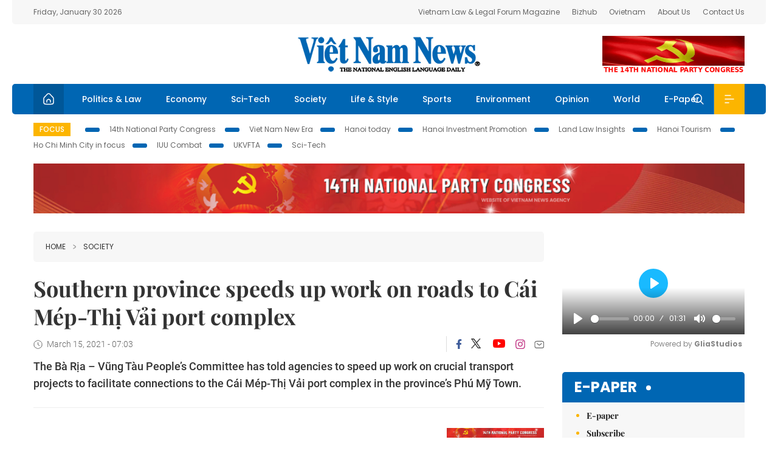

--- FILE ---
content_type: text/html; charset=utf-8
request_url: https://vietnamnews.vn/society/902065/southern-province-speeds-up-work-on-roads-to-cai-mep-thi-vai-port-complex.html
body_size: 16220
content:
<!DOCTYPE html>
<html lang="en">
<head>
    <title>Southern province speeds up work on roads to Cái Mép-Thị Vải port complex</title>
    <meta http-equiv="Content-Type" content="text/html; charset=utf-8" />
<meta http-equiv="REFRESH" content="3600" />
<meta name="robots" content="index,follow" />
<meta name="revisit-after" content="1 days" />
<meta name="copyright" content="VietNam News" />
<meta http-equiv="content-language" content="en" />
<meta content='width=device-width, initial-scale=1.0, user-scalable=yes' name='viewport' />
<link hreflang="en" rel="alternate" href="https://vietnamnews.vn" />
    
    <meta name="title" content="Southern province speeds up work on roads to Cái Mép-Thị Vải port complex" />
    <meta name="description" content="The Bà Rịa – Vũng Tàu People’s Committee has told agencies to speed up work on crucial transport projects to facilitate connections to the Cái Mép-Thị Vải port complex in the province’s Phú Mỹ Town." />
    <meta name="keywords" content="Vietnam News, Politics, Business, Economy, Society, Life, Sports, Environment, Your Say, English Through the News, Magazine, vietnam war, current news, Vietnamese to english, tin viet nam, latest news today, english newspapers, the vietnam war, news latest, today news headlines, nation news paper, today breaking news, vietnamese culture, vietnam history, bao vietnam, vietnam economy, today headlines, national news headlines, vietnam war summary, vietnam culture, vietnam government, news headline, daily nation today, daily nation newspaper headlines, newspaper headlines today, news website, báo online, headlines news, news site, war in vietnam, tin vietnam, vietnam people, vietnam today, vietnamese news, tin viet nam net, viet to english, news headlines for today, news paper online, national news in english, current news headlines, vietnam war history, english news papers, top news headlines, today hot news, english news headlines, vietnam conflict, up to the minute news, english daily, viet news, news highlights, viet news, today international news, govt news, the vietnam war summary, vietnam exports, việt nam, bao vn net, news.vn, baovietnam, thongtanxavietnam, vietnam plus, vietnam news agency" />

    <meta property="og:url" content="https://vietnamnews.vn/society/902065/southern-province-speeds-up-work-on-roads-to-cai-mep-thi-vai-port-complex.html" />
    <meta property="og:type" content="article" />
    <meta property="og:site_name" content="vietnamnews.vn" />
    <meta property="og:title" content="Southern province speeds up work on roads to Cái Mép-Thị Vải port complex" />
    <meta property="og:description" content="The Bà Rịa – Vũng Tàu People’s Committee has told agencies to speed up work on crucial transport projects to facilitate connections to the Cái Mép-Thị Vải port complex in the province’s Phú Mỹ Town." />
    <meta property="og:image" content="https://image.vietnamnews.vn/uploadvnnews/Article/2021/3/12/141968_port.jpg" />

    <link rel="stylesheet" href="/template/desktop/styles/css/vnnews.css">
<link href="/css/vnn.desktop.css" rel="stylesheet" />
<script src="/template/desktop/js/jquery-3.5.1.min.js"></script>
<script src="/template/desktop/js/bootstrap.bundle.min.js"></script>
<script async src="/js/lazysizes.min.js"></script>

    
    <!-- Google tag (gtag.js) -->
<script async src="https://www.googletagmanager.com/gtag/js?id=G-HSL1JCKFJ5"></script>
<script>
    window.dataLayer = window.dataLayer || [];
    function gtag() { dataLayer.push(arguments); }
    gtag('js', new Date());
    gtag('config', 'G-HSL1JCKFJ5');
</script>

</head>
<body>

    <header class="site-header">
        <div class="topbar">
            <div class="l-grid d-flex">
                <div class="me-auto">Friday, January 30 2026</div> 
                <ul class="ms-auto">
                    <li><a href="http://vietnamlawmagazine.vn">Vietnam Law & Legal Forum Magazine</a></li>
                    <li><a href="https://bizhub.vietnamnews.vn">Bizhub</a></li>
                    <li><a href="https://ovietnam.vietnamnews.vn">Ovietnam</a></li>
                    <li><a href="/about-us.html">About Us</a></li>
                    <li><a href="/contact-us.html">Contact Us</a></li>
                </ul>
            </div>
        </div>

        <div class="l-grid site-header__content">
            <div class="me-auto">
                
            </div>
            <h1><a href="/" class="logo" title="Việt Nam News">Việt Nam News</a></h1>
            <div class="ms-auto">
                <a href='https://vietnamnews.vn/topic/14th-national-party-congress/34' onclick='writeLogging("adv","https://vietnamnews.vn/topic/14th-national-party-congress/34",58)' target='_blank'><img class='lazyload' data-src='https://image.vietnamnews.vn/MediaUpload/Media/2026/01/19/01202619171413-14th19january.gif' width='234' height='60'  alt=''></a>
            </div>
        </div>

        <nav class="navbar site-header__nav">
            <div class="container-fluid l-grid">
                
<a href="/" class="home active"><i class="spr spr--home"></i></a>
    <a href="https://vietnamnews.vn/politics-laws" class="nav-item">Politics &amp; Law</a>
    <a href="https://vietnamnews.vn/economy" class="nav-item">Economy</a>
    <a href="https://vietnamnews.vn/Sci-Tech" class="nav-item">Sci-Tech</a>
    <a href="https://vietnamnews.vn/society" class="nav-item">Society</a>
    <a href="https://vietnamnews.vn/life-style" class="nav-item">Life &amp; Style</a>
    <a href="https://vietnamnews.vn/sports" class="nav-item">Sports</a>
    <a href="https://vietnamnews.vn/environment" class="nav-item">Environment</a>
    <a href="https://vietnamnews.vn/opinion" class="nav-item">Opinion</a>
    <a href="https://vietnamnews.vn/world" class="nav-item">World</a>
<a href="/e-paper" class="nav-item">E-Paper</a>
<div class="nav-ultilites">
    <div class="position-relative">
        <div class="search-form">
            <input id="txtSearchDefault" class="form-control" placeholder="Keyword" onkeydown="searchDataDefaultEnter(this)">
            <a onclick="searchDataDefault()" class="search-icon"><i class="spr spr--search"></i></a>
        </div>

    </div>
   
    <div class="dropdown">
        <a  class="menu-icon" id="menu_dropdown"><i class="spr spr--menu"></i></a>
        <div class="dropdown-menu">
            <div class="row l-grid menu-list">

                <div class="col">
                                <div class="mb-4"><a href="https://vietnamnews.vn/brandinfo" class="menu-heading">Brandinfo</a></div>
                                <div class="mb-4">
                                    <a href="https://vietnamnews.vn/sunday" class="menu-heading">Sunday/Weekend</a>
                                        <a href="https://vietnamnews.vn/sunday-features" class="menu-item">Features</a>
                                </div>
                                <div class="mb-4"><a href="https://vietnamnews.vn/travel" class="menu-heading">Travel</a></div>
                </div>
                <div class="col">
                                <div class="mb-4"><a href="https://vietnamnews.vn/politics-laws" class="menu-heading">Politics &amp; Law</a></div>
                                <div class="mb-4"><a href="https://vietnamnews.vn/society" class="menu-heading">Society</a></div>
                                <div class="mb-4">
                                    <a href="https://vietnamnews.vn/economy" class="menu-heading">Economy</a>
                                        <a href="https://vietnamnews.vn/economy-business-beat" class="menu-item">Business Beat</a>
                                        <a href="https://vietnamnews.vn/economy-talking-shop" class="menu-item">Talking Shop</a>
                                </div>
                </div>
                <div class="col">
                                <div class="mb-4"><a href="https://vietnamnews.vn/environment" class="menu-heading">Environment</a></div>
                                <div class="mb-4"><a href="https://vietnamnews.vn/talk-around-town" class="menu-heading">Talk Around Town</a></div>
                                <div class="mb-4">
                                    <a href="https://vietnamnews.vn/opinion" class="menu-heading">Opinion</a>
                                        <a href="https://vietnamnews.vn/opinion-outlook" class="menu-item">Outlook</a>
                                        <a href="https://vietnamnews.vn/opinion-op-ed" class="menu-item">Op-Ed</a>
                                        <a href="https://vietnamnews.vn/opinion-in-the-spotlight" class="menu-item">In the Spotlight</a>
                                </div>
                </div>
                <div class="col">
                                <div class="mb-4">
                                    <a href="https://vietnamnews.vn/life-style" class="menu-heading">Life &amp; Style</a>
                                        <a href="https://vietnamnews.vn/life-style-expat-corner" class="menu-item">Expat Corner</a>
                                        <a href="https://vietnamnews.vn/life-style-nom-nom" class="menu-item">nom-nom</a>
                                </div>
                                <div class="mb-4"><a href="https://vietnamnews.vn/world" class="menu-heading">World</a></div>
                                <div class="mb-4"><a href="https://vietnamnews.vn/sports" class="menu-heading">Sports</a></div>
                </div>
                <div class="col">
                    <div class="mb-4"><a href="/video.html" class="menu-heading">Video</a></div>
                    <div class="mb-4"><a href="/gallery.html" class="menu-heading">Photo</a></div>
                    <div class="mb-4"><a href="/e-paper" class="menu-heading">E-Paper</a></div>
                </div>
            </div>
        </div>
    </div>
</div>


            </div>
        </nav>
    </header>   <!-- end .site-header -->
    <div class="site-content">
        <div class="l-grid">
            <div class="trending">
                <a style="cursor:pointer" href="/list-of-topics.html"><label>Focus</label></a>
                    <a href="https://vietnamnews.vn/topic/14th-national-party-congress/34">14th National Party Congress </a>
    <a href="https://vietnamnews.vn/topic/Viet Nam-New-Era/31">Viet Nam New Era</a>
    <a href="https://vietnamnews.vn/topic/hanoi-today/17">Hanoi today</a>
    <a href="https://vietnamnews.vn/topic/ha-noi-investment-promotion/25">Hanoi Investment Promotion</a>
    <a href="https://vietnamnews.vn/topic/Land Law Insights/29">Land Law Insights</a>
    <a href="https://vietnamnews.vn/topic/ha-noi-tourism/26">Hanoi Tourism </a>
    <a href="https://vietnamnews.vn/topic/ho-chi-minh-city-in-focus/18">Ho Chi Minh City in focus</a>
    <a href="https://vietnamnews.vn/topic/iuu-combat/36">IUU Combat</a>
    <a href="https://vietnamnews.vn/topic/ukvfta/11">UKVFTA</a>
    <a href="https://vietnamnews.vn/topic/science-tech/33">Sci-Tech</a>

               
            </div>
                    <div class="top-adv-pos">
            <div class="banner">
                <a href="https://vietnamnews.vn/topic/14th-national-party-congress/34" target="_blank"><img width="100%" src="https://image.vietnamnews.vn/MediaUpload/Media/2026/01/20/01202620100105-banner-header-xiv_en_v3.png" alt=""></a>
            </div>
        </div>

        </div>
        
<div class="l-grid">  

    <div class="l-content category">
        <div class="breadcrumbs">
            <div class="breadcrumbs__item">
                <a href="/">Home</a>
                <a href="https://vietnamnews.vn/society"><i class="spr spr--arrow-right"></i>Society</a>
            </div>
        </div>

        <div class="detail">
            <div class="detail__header">
                <h1 class="headline">Southern province speeds up work on roads&#xA0;to&#xA0;C&#xE1;i M&#xE9;p-Th&#x1ECB; V&#x1EA3;i port complex</h1>
                <div class="detail__meta">
                    <div class="datetime"><i class="spr spr--clock"></i>March 15, 2021 - 07:03</div>  
                    <div class="detail__social">
                        <div class="fb-likeshare">

                            <iframe src="https://www.facebook.com/plugins/like.php?href=https://vietnamnews.vn/society/902065/southern-province-speeds-up-work-on-roads-to-cai-mep-thi-vai-port-complex.html&width=150&layout=button_count&action=like&size=small&share=true&height=20&&locale=en_US" width="150" height="20" style="border:none;overflow:hidden" scrolling="no" frameborder="0" allowfullscreen="true" allow="autoplay; clipboard-write; encrypted-media; picture-in-picture; web-share"></iframe>
                        </div>
                        <div class="social">
                            <a href="https://www.facebook.com/vietnamnewsvns" class="social-item" title="Facebook"><i class="spr spr--fb-default"></i></a>
                            <a href="https://x.com/VietnamNewsVNS" class="social-item" title="Twitter"><i class="spr spr--tt-default"></i></a>
                            <a href="https://www.youtube.com/c/VietnamNews1" class="social-item" title="Youtube"><i class="spr spr--yt-default"></i></a>
                            <a href="https://www.instagram.com/viet_nam_news/" class="social-item" title="Instagram"><i class="spr spr--ig-default"></i></a>
                            <a href="mailto:?body=From https://vietnamnews.vn/society/902065/southern-province-speeds-up-work-on-roads-to-cai-mep-thi-vai-port-complex.html" class="social-item" title="Email"><i class="spr spr--mail"></i></a>
                        </div>
                    </div>
                </div>
                <div class="sapo">
                    The Bà Rịa – Vũng Tàu People’s Committee has told agencies to speed up work on crucial transport projects to facilitate connections to the Cái Mép-Thị Vải port complex in the province’s Phú Mỹ Town.
                    
                </div>
            </div>  <!-- end detail header -->

            <div class="detail__content">
                <div class="content">
                    <div id="abody">

<p>&nbsp;</p><table class='picture'>
                                        <tbody>
                                            <tr>
                                                <td class='pic'>
                                                    <img src='https://image.vietnamnews.vn/uploadvnnews/Article/2021/3/12/141968_port.jpg' alt=''>
                                                </td>
                                            </tr>
                                            <tr>
                                                <td class='caption'>A container vessel&nbsp;at the Cái Mép-Thị Vải port complex. VNA/VNS Photo</td>
                                            </tr>
                                        </tbody>
                                    </table><p><span>BÀ RỊA - VŨNG TÀU — The Bà Rịa – Vũng Tàu People’s Committee has told&nbsp;agencies to speed up work on crucial transport projects to facilitate connections&nbsp;to the Cái Mép-Thị Vải port complex in the province’s Phú Mỹ Town.</span></p><p><span>The 9.7-km 991B Road from National Highway 51 downstream to the Cái Mép Port is one of the&nbsp;projects.</span></p><p><span>The 991B Road, with investment capital of VNĐ3.95 trillion (US$170.6 million) &nbsp;from provincial and central State budgets, is a major traffic route facilitating the transport&nbsp;of cargo to and from&nbsp;the Cái Mép-Thị Vải port complex.</span></p><p><span>Road 991B is scheduled to be put into operation in 2024.</span></p><p><span>Another project, the Phước Hòa – Cái Mép&nbsp;road with a length of 4.4 km,&nbsp;is among the key road projects that will improve&nbsp;goods transport to&nbsp;the complex.</span></p><p><span>The project,&nbsp;with investment capital of VNĐ954 billion ($41.1 million) funded from&nbsp;the provincial State budget,&nbsp;connects National Highway 51 with the inter-port&nbsp;road at the Cái Mép-Thị Vải port complex. It is scheduled to be completed this year.</span></p><p><span>The committee has also said that&nbsp;site clearance must be completed by the second quarter this year to pave way for construction of Mỹ Xuân – Thị Vải and Long Sơn – Cái Mép roads.</span></p><p><span>The 2.6-km Mỹ Xuân – Thị Vải road project, with investment capital of VNĐ407 billion ($17.5 million) from the provincial State budget, is scheduled to be completed by 2023, and the 3.7-km Long Sơn – Cái Mép road project&nbsp;by 2025.</span></p><p><span>The Phước An bridge project, with investment capital of VNĐ4.8 trillion ($207.2 million),&nbsp;is&nbsp;also among the key transport projects.&nbsp;The bridge crossing the Thị Vải River connects the inter-port&nbsp;road at the Cái Mép-Thị Vải port complex with a&nbsp;road leading to Phước An Port in Đồng Nai Province.</span></p><p><span>The final design for the bridge will be selected by the end of the first quarter this year.</span></p><p><span>Last year the Cái Mép – Thị Vải port complex handled&nbsp;cargo amounting to 112.8 million tonnes, according to the provincial People’s Committee.</span></p><p><span>In January the first phase of the Gemalink international port was completed and opened&nbsp;at&nbsp;Cái Mép-Thị Vải,&nbsp;with an annual capacity of 1.5 million twenty-foot equivalent unit (TEU) in the first&nbsp;phase, raising the port's annual capacity to 8.3 million TEUs.</span></p><p><span>Bà Rịa – Vũng Tàu province aims to&nbsp;develop&nbsp;the port complex into an export and import gateway for&nbsp;the southern key economic region. —VNS</span></p><p>&nbsp;</p><p>&nbsp;</p><p>&nbsp;</p>
                        <div>
                        </div>

                    </div>

                    <div class="fb-likeshare">
                        <iframe src="https://www.facebook.com/plugins/like.php?href=https://vietnamnews.vn/society/902065/southern-province-speeds-up-work-on-roads-to-cai-mep-thi-vai-port-complex.html&width=150&layout=button_count&action=like&size=small&share=true&height=20&&locale=en_US" width="150" height="20" style="border:none;overflow:hidden" scrolling="no" frameborder="0" allowfullscreen="true" allow="autoplay; clipboard-write; encrypted-media; picture-in-picture; web-share"></iframe>





                    </div>
                        <div class="detail__tags">
                            <label>Tags</label>
                                <a href="https://vietnamnews.vn/tags/159341/159341.html">C&#xE1;i M&#xE9;p-Th&#x1ECB; V&#x1EA3;i port complex</a>
                                <a href="https://vietnamnews.vn/tags/159342/159342.html"> transport projects </a>

                        </div>
                    <div id="adv_category_bottom">
                    </div>
                </div>
                <div class="col-160">
                    <div id="adv_category_center">
<div class='banner'><a href='https://vietnamnews.vn/topic/14th-national-party-congress/34' onclick='writeLogging("adv","https://vietnamnews.vn/topic/14th-national-party-congress/34",1622)' target='_blank'><img class='lazyload' data-src='https://image.vietnamnews.vn/MediaUpload/Media/2026/01/18/01202618154440-newbanner-header-xiv_en_v3.png' alt=''></a></div>                    </div>
                    
                </div>
            </div>  <!-- end detail content -->

            <div class="detail__footer">
                <script>

                    function resizeIframe(obj) {
                        obj.style.height = obj.contentWindow.document.documentElement.scrollHeight + 'px';
                    }
                
                </script>
                <iframe width="100%" height="100%" id="parent-iframe" name="parent-iframe" class="lazyload" data-src="https://vietnamnews.vn/ApiData/PostComment?id=902065&url=https://vietnamnews.vn/society/902065/southern-province-speeds-up-work-on-roads-to-cai-mep-thi-vai-port-complex.html&total=0"
                        scrolling="no"
                        onload="this.height=this.contentWindow.document.documentElement.scrollHeight"
                        onresize="this.height=this.contentWindow.document.documentElement.scrollHeight"></iframe>
               

                    <div class="highlight">
                        <section class="zone zone--highlight">
                            <header class="zone__heading">
                                <h3><a href="#" class="heading">see also</a></h3>
                            </header>
                            <div class="zone__content">
                                <div class="row row-cols-3">
                                                <article class="col story">
<a href="https://vietnamnews.vn/society/1764848/hcm-city-solicits-strategic-inputs-for-international-financial-centre-road-map.html" class="story__thumb"><img class="lazyload" data-src="https://image.vietnamnews.vn/uploadvnnews/Article/2026/1/29/481702_CH1.jpg" src="/images/vnn.jpg" alt=""></a>                                                    <a href="https://vietnamnews.vn/society" class="story__link">Society</a>
                                                    <h2><a href="https://vietnamnews.vn/society/1764848/hcm-city-solicits-strategic-inputs-for-international-financial-centre-road-map.html" class="story__title">HCM City solicits strategic inputs for international financial centre road map</a></h2>
                                                </article>
                                                <article class="col story">
<a href="https://vietnamnews.vn/society/1764841/ec-president-visits-temple-of-literature.html" class="story__thumb"><img class="lazyload" data-src="https://image.vietnamnews.vn/uploadvnnews/Article/2026/1/29/481864_pick_5Q3A0620.JPG" src="/images/vnn.jpg" alt=""></a>                                                    <a href="https://vietnamnews.vn/society" class="story__link">Society</a>
                                                    <h2><a href="https://vietnamnews.vn/society/1764841/ec-president-visits-temple-of-literature.html" class="story__title">EC President visits Temple of Literature</a></h2>
                                                </article>
                                                <article class="col story">
<a href="https://vietnamnews.vn/society/1764803/emulation-movements-must-involve-entire-population-pm-pham-minh-chinh.html" class="story__thumb"><img class="lazyload" data-src="https://image.vietnamnews.vn/uploadvnnews/Article/2026/1/29/481764_pm.jpg" src="/images/vnn.jpg" alt=""></a>                                                    <a href="https://vietnamnews.vn/society" class="story__link">Society</a>
                                                    <h2><a href="https://vietnamnews.vn/society/1764803/emulation-movements-must-involve-entire-population-pm-pham-minh-chinh.html" class="story__title">Emulation movements must involve entire population: PM Ph&#x1EA1;m Minh Ch&#xED;nh</a></h2>
                                                </article>
                                                <article class="col story">
<a href="https://vietnamnews.vn/society/1764802/vnu-hcm-launches-innovation-advisory-council-hub.html" class="story__thumb"><img class="lazyload" data-src="https://image.vietnamnews.vn/uploadvnnews/Article/2026/1/29/481652_1.jpg" src="/images/vnn.jpg" alt=""></a>                                                    <a href="https://vietnamnews.vn/society" class="story__link">Society</a>
                                                    <h2><a href="https://vietnamnews.vn/society/1764802/vnu-hcm-launches-innovation-advisory-council-hub.html" class="story__title">VNU-HCM launches innovation advisory council,&#xA0;hub</a></h2>
                                                </article>
                                                <article class="col story">
<a href="https://vietnamnews.vn/society/1764801/hcm-city-based-naval-command-strengthens-military-civilian-bonds-ahead-of-tet.html" class="story__thumb"><img class="lazyload" data-src="https://image.vietnamnews.vn/uploadvnnews/Article/2026/1/29/481654_1HQ.jpeg" src="/images/vnn.jpg" alt=""></a>                                                    <a href="https://vietnamnews.vn/society" class="story__link">Society</a>
                                                    <h2><a href="https://vietnamnews.vn/society/1764801/hcm-city-based-naval-command-strengthens-military-civilian-bonds-ahead-of-tet.html" class="story__title">HCM City-based&#xA0;naval command strengthens military-civilian bonds ahead of&#xA0;T&#x1EBF;t&#xD;&#xA;&#xD;&#xA;&#xD;&#xA;</a></h2>
                                                </article>
                                                <article class="col story">
<a href="https://vietnamnews.vn/society/1764782/ec-president-visits-europe-funded-metro-line-in-ha-noi.html" class="story__thumb"><img class="lazyload" data-src="https://image.vietnamnews.vn/uploadvnnews/Article/2026/1/29/481786_5Q3A0571.JPG" src="/images/vnn.jpg" alt=""></a>                                                    <a href="https://vietnamnews.vn/society" class="story__link">Society</a>
                                                    <h2><a href="https://vietnamnews.vn/society/1764782/ec-president-visits-europe-funded-metro-line-in-ha-noi.html" class="story__title">EC President visits Europe-funded metro line in H&#xE0; N&#x1ED9;i</a></h2>
                                                </article>
                                </div>
                            </div>
                        </section>
                    </div>

                    <section class="zone zone--morestory">
                        <header class="zone__heading">
                            <h3 class="heading">More on this story</h3>
                        </header>
                        <div class="zone__content">
                            <div class="timeline">

                                    <article class="col story">
                                            <a href="https://vietnamnews.vn/society/903784/more-than-10-000-vietnamese-citizens-vaccinated-against-covid-19.html" class="story__thumb"><img class="lazyload" data-src="https://image.vietnamnews.vn/uploadvnnews/Article/2021/3/14/142014_vial.jpg" src="/images/vnn.jpg" alt=""></a>

                                        <a href="https://vietnamnews.vn/society" class="story__link">Society</a>
                                        <h2><a href="https://vietnamnews.vn/society/903784/more-than-10-000-vietnamese-citizens-vaccinated-against-covid-19.html" class="story__title">More than 10,000 Vietnamese citizens&#xA0;vaccinated against COVID-19</a></h2>
                                        <div class="summary">Việt Nam started its national vaccination drive on March 8, using doses from the first batch of 117,000 doses of Oxford/AstraZeneca that arrived in the country on February 24.

</div>
                                    </article>
                                    <article class="col story">
                                            <a href="https://vietnamnews.vn/society/904446/no-new-cases-reported-on-monday-morning.html" class="story__thumb"><img class="lazyload" data-src="https://image.vietnamnews.vn/uploadvnnews/Article/2021/3/15/142091_covidcasesnew (1) (3) (13).jpg" src="/images/vnn.jpg" alt=""></a>

                                        <a href="https://vietnamnews.vn/society" class="story__link">Society</a>
                                        <h2><a href="https://vietnamnews.vn/society/904446/no-new-cases-reported-on-monday-morning.html" class="story__title">No new cases reported on Monday morning</a></h2>
                                        <div class="summary"></div>
                                    </article>
                                    <article class="col story">
                                            <a href="https://vietnamnews.vn/society/903927/prime-minister-asks-nghe-an-province-to-lure-big-strategic-projects.html" class="story__thumb"><img class="lazyload" data-src="https://image.vietnamnews.vn/uploadvnnews/Article/2021/3/14/142064_3849664352432390_a1.jpg" src="/images/vnn.jpg" alt=""></a>

                                        <a href="https://vietnamnews.vn/society" class="story__link">Society</a>
                                        <h2><a href="https://vietnamnews.vn/society/903927/prime-minister-asks-nghe-an-province-to-lure-big-strategic-projects.html" class="story__title">Prime Minister asks Ngh&#x1EC7; An province to lure big, strategic projects</a></h2>
                                        <div class="summary">Central Nghệ An Province should work harder to attract major and strategic projects, thus creating remarkable changes, Prime Minister Nguyễn Xuân Phúc told local key officials at a working session on Sunday.</div>
                                    </article>
                                    <article class="col story">
                                            <a href="https://vietnamnews.vn/society/903983/one-new-imported-case-announced-on-sunday-afternoon.html" class="story__thumb"><img class="lazyload" data-src="https://image.vietnamnews.vn/uploadvnnews/Article/2021/3/14/142089_3849773706955721_covid.jpg" src="/images/vnn.jpg" alt=""></a>

                                        <a href="https://vietnamnews.vn/society" class="story__link">Society</a>
                                        <h2><a href="https://vietnamnews.vn/society/903983/one-new-imported-case-announced-on-sunday-afternoon.html" class="story__title">One new imported case announced on Sunday afternoon</a></h2>
                                        <div class="summary"><p>
	COVID-19 latest update</p>
</div>
                                    </article>
                                    <article class="col story">
                                            <a href="https://vietnamnews.vn/society/903887/viet-nam-successfully-clones-pigs.html" class="story__thumb"><img class="lazyload" data-src="https://image.vietnamnews.vn/uploadvnnews/Article/Vu_Ha/2021/3/14/lonbeo-1.jpg" src="/images/vnn.jpg" alt=""></a>

                                        <a href="https://vietnamnews.vn/society" class="story__link">Society</a>
                                        <h2><a href="https://vietnamnews.vn/society/903887/viet-nam-successfully-clones-pigs.html" class="story__title">Vi&#x1EC7;t Nam successfully clones pigs</a></h2>
                                        <div class="summary"><p>
	Four healthy pigs were born on March 10 using somatic cell nuclear transfer technology.</p>
</div>
                                    </article>
                                    <article class="col story">
                                            <a href="https://vietnamnews.vn/society/903715/education-dept-seeks-help-from-city-to-resolve-classroom-shortage.html" class="story__thumb"><img class="lazyload" data-src="https://image.vietnamnews.vn/uploadvnnews/Article/2021/3/14/141994_tsn.jpg" src="/images/vnn.jpg" alt=""></a>

                                        <a href="https://vietnamnews.vn/society" class="story__link">Society</a>
                                        <h2><a href="https://vietnamnews.vn/society/903715/education-dept-seeks-help-from-city-to-resolve-classroom-shortage.html" class="story__title">Education dept seeks help from city to resolve classroom shortage</a></h2>
                                        <div class="summary">The HCM City Department of Education and Training has asked the People's Committee to help schools resolve problems associated with the requirements of the new education programme.</div>
                                    </article>
                                    <article class="col story">
                                            <a href="https://vietnamnews.vn/society/903482/no-new-covid-19-cases-reported-on-sunday-morning.html" class="story__thumb"><img class="lazyload" data-src="https://image.vietnamnews.vn/uploadvnnews/Article/2021/3/14/142001_3849340985833708_March14.jpg" src="/images/vnn.jpg" alt=""></a>

                                        <a href="https://vietnamnews.vn/society" class="story__link">Society</a>
                                        <h2><a href="https://vietnamnews.vn/society/903482/no-new-covid-19-cases-reported-on-sunday-morning.html" class="story__title">No new COVID-19 cases reported on Sunday morning</a></h2>
                                        <div class="summary">COVID-19 latest update</div>
                                    </article>
                                    <article class="col story">
                                            <a href="https://vietnamnews.vn/society/902985/three-new-covid-19-cases-reported-on-saturday-evening.html" class="story__thumb"><img class="lazyload" data-src="https://image.vietnamnews.vn/uploadvnnews/Article/thuytrinh/2021/3/13/covidc13-3-1.jpg" src="/images/vnn.jpg" alt=""></a>

                                        <a href="https://vietnamnews.vn/society" class="story__link">Society</a>
                                        <h2><a href="https://vietnamnews.vn/society/902985/three-new-covid-19-cases-reported-on-saturday-evening.html" class="story__title">Three new COVID-19 cases reported on Saturday evening</a></h2>
                                        <div class="summary"></div>
                                    </article>
                                    <article class="col story">
                                            <a href="https://vietnamnews.vn/society/902019/new-road-near-tan-son-nhat-international-airport-to-ease-traffic-congestion.html" class="story__thumb"><img class="lazyload" data-src="https://image.vietnamnews.vn/uploadvnnews/Article/2021/3/12/140626_Tr&#x1EA7;n Qu&#x1ED1;c Ho&#xE0;n.jpg" src="/images/vnn.jpg" alt=""></a>

                                        <a href="https://vietnamnews.vn/society" class="story__link">Society</a>
                                        <h2><a href="https://vietnamnews.vn/society/902019/new-road-near-tan-son-nhat-international-airport-to-ease-traffic-congestion.html" class="story__title">New road&#xA0;near T&#xE2;n S&#x1A1;n Nh&#x1EA5;t International Airport to ease traffic&#xA0;congestion</a></h2>
                                        <div class="summary">HCM City plans to build a new road to link Trần Quốc Hoàn Street and Cộng Hòa Street in Tân Bình District to reduce traffic congestion around Tân Sơn Nhất International Airport.</div>
                                    </article>
                            </div>
                        </div>
                    </section>

            </div>  <!-- end detail footer -->
        </div>  <!-- end .detail -->
    </div>

    <div class="sidebar">

        <div id="adv_category_right_top">
<div class='banner'><div class="gliaplayer-container"
    data-slot="vietnamnews_desktop">
</div>
<script>
    (function (src, width) {
        if (window.screen.width > width) {
            const tag = document.createElement('script')
            tag.onload = function () {
              this.setAttribute('loaded', '')
            }
            tag.async = true
            tag.src = src
            const s = document.getElementsByTagName('script')[0]
            s.parentNode.insertBefore(tag, s)
        }
    })("https://player.gliacloud.com/player/vietnamnews_desktop", 600)
</script>
<div class="gliaplayer-container"
    data-slot="vietnamnews_mobile">
</div>
<script>
    (function (src, width) {
        if (window.screen.width <= width) {
            const tag = document.createElement('script')
            tag.onload = function () {
              this.setAttribute('loaded', '')
            }
            tag.async = true
            tag.src = src
            const s = document.getElementsByTagName('script')[0]
            s.parentNode.insertBefore(tag, s)
        }
    })("https://player.gliacloud.com/player/vietnamnews_mobile", 600)
</script></div>        </div>
        <section class="aside has-bg">
    <header class="aside__heading">
        <h3><a class="heading" href="/e-paper">E-paper</a></h3>
    </header>
    <div class="aside__content">
        <ul class="event-list">
            <li><a href="/e-paper">E-paper</a></li>
            <li><a href="https://image.vietnamnews.vn/MediaUpload/Doc/subscription-vns.doc">Subscribe</a></li>
            <li><a target="_blank" href="https://image.vietnamnews.vn/MediaUpload/Doc/printing-adv-rates.jpg">Print Advertisement</a></li>
            <li><a target="_blank" href="https://image.vietnamnews.vn/MediaUpload/Doc/online-adv-rates.jpg">Online Advertisement</a></li>
        </ul>
    </div>
</section>
        
<section class="aside aside--latest">
    <ul class="nav nav-tabs" id="latestTab" role="tablist">
        <li class="nav-item" role="presentation">
            <button class="nav-link active" id="latest-tab" data-bs-toggle="tab" data-bs-target="#latest" type="button" role="tab" aria-controls="latest" aria-selected="true">Latest</button>
        </li>
        <li class="nav-item" role="presentation">
            <button class="nav-link" id="mostread-tab" data-bs-toggle="tab" data-bs-target="#mostread" type="button" role="tab" aria-controls="mostread" aria-selected="false">Most read</button>
        </li>
    </ul>
    <div class="tab-content">
        <div class="tab-pane fade show active" id="latest" role="tabpanel" aria-labelledby="latest-tab">
                <article class="story">
<a href="https://vietnamnews.vn/politics-laws/1764857/viet-nam-eu-seek-deeper-political-trust-trade-links.html" class="story__thumb"><img class="lazyload" data-src="https://image.vietnamnews.vn/uploadvnnews/Article/2026/1/29/481896_5389622545922212_ant1.jpg" src="/images/vnn.jpg" alt=""></a>                    <h2><a href="https://vietnamnews.vn/politics-laws/1764857/viet-nam-eu-seek-deeper-political-trust-trade-links.html" class="story__title">Vi&#x1EC7;t Nam, EU seek deeper political trust, trade links</a></h2>
                    <div class="number">1.</div>
                </article>
                <article class="story">
<a href="https://vietnamnews.vn/politics-laws/1764856/china-sends-special-envoy-to-viet-nam-to-congratulate-successful-14th-national-party-congress.html" class="story__thumb"><img class="lazyload" data-src="https://image.vietnamnews.vn/uploadvnnews/Article/2026/1/29/481894_hanoilan.jpg" src="/images/vnn.jpg" alt=""></a>                    <h2><a href="https://vietnamnews.vn/politics-laws/1764856/china-sends-special-envoy-to-viet-nam-to-congratulate-successful-14th-national-party-congress.html" class="story__title">China sends special envoy to Vi&#x1EC7;t Nam to congratulate successful 14th National Party Congress&#xD;&#xA;&#xD;&#xA;</a></h2>
                    <div class="number">2.</div>
                </article>
                <article class="story">
<a href="https://vietnamnews.vn/politics-laws/1764854/viet-nam-sees-eu-as-important-partner-in-national-development-int-l-integration-na-chairman.html" class="story__thumb"><img class="lazyload" data-src="https://image.vietnamnews.vn/uploadvnnews/Article/2026/1/29/481891_5389552432277646_vna_potal_chu_tich_quoc_hoi_hoi_kien_chu_tich_hoi_dong_chau_au_8561204.jpg" src="/images/vnn.jpg" alt=""></a>                    <h2><a href="https://vietnamnews.vn/politics-laws/1764854/viet-nam-sees-eu-as-important-partner-in-national-development-int-l-integration-na-chairman.html" class="story__title">Vi&#x1EC7;t Nam sees EU as important partner in national development, int&#x27;l integration: NA Chairman</a></h2>
                    <div class="number">3.</div>
                </article>
                <article class="story">
<a href="https://vietnamnews.vn/politics-laws/1764853/viet-nam-hopes-for-stronger-cooperation-with-european-union-pm.html" class="story__thumb"><img class="lazyload" data-src="https://image.vietnamnews.vn/uploadvnnews/Article/2026/1/29/481888_5389549811826018_vna_potal_thu_tuong_pham_minh_chinh_hoi_kien_chu_tich_hoi_dong_chau_au_antonio_costa_8558309.jpg" src="/images/vnn.jpg" alt=""></a>                    <h2><a href="https://vietnamnews.vn/politics-laws/1764853/viet-nam-hopes-for-stronger-cooperation-with-european-union-pm.html" class="story__title">Vi&#x1EC7;t Nam hopes for stronger cooperation with European Union: PM</a></h2>
                    <div class="number">4.</div>
                </article>
                <article class="story">
<a href="https://vietnamnews.vn/politics-laws/1764852/state-leader-hosts-banquet-in-honour-of-european-council-president.html" class="story__thumb"><img class="lazyload" data-src="https://image.vietnamnews.vn/uploadvnnews/Article/2026/1/29/481886_5389531017026483_vna_potal_chu_tich_nuoc_chieu_dai_chao_mung_chu_tich_hoi_dong_chau_au_antonio_costa_8561550.jpg" src="/images/vnn.jpg" alt=""></a>                    <h2><a href="https://vietnamnews.vn/politics-laws/1764852/state-leader-hosts-banquet-in-honour-of-european-council-president.html" class="story__title">State leader hosts banquet in honour of European Council President</a></h2>
                    <div class="number">5.</div>
                </article>
        </div>
        <div class="tab-pane fade" id="mostread" role="tabpanel" aria-labelledby="mostread-tab">
        </div>
    </div>
</section>
    
    <div class="event">
        <a href="https://vietnamnews.vn/topic/science-tech/33" class="story__thumb">
<span>Sci-Tech</span>        </a>
        <ul class="event-list">
            <li><a href="https://vietnamnews.vn/Sci-Tech/1764637/ha-noi-moves-to-data-driven-governance-as-digital-reform-enters-new-phase.html">H&#xE0; N&#x1ED9;i moves to data-driven governance as digital reform enters new phase</a></li>
                <li><a href="https://vietnamnews.vn/Sci-Tech/1764636/transforming-management-models-and-reforming-administration-in-the-digital-age.html">Transforming management models and reforming administration in the digital age</a></li>
                <li><a href="https://vietnamnews.vn/Sci-Tech/1764483/sci-tech-innovation-digital-transformation-fuel-viet-nam-s-rapid-development.html">Sci-tech, innovation, digital transformation fuel Vi&#x1EC7;t Nam&#x2019;s rapid development</a></li>
        </ul>
      
    </div>
    <div class="event">
        <a href="https://vietnamnews.vn/topic/hanoi-today/17" class="story__thumb">
<span>Hanoi today</span>        </a>
        <ul class="event-list">
            <li><a href="https://vietnamnews.vn/life-style/1764696/ha-noi-shines-with-light-symphony-welcoming-the-new-year-2026-show.html">H&#xE0; N&#x1ED9;i shines with &#x2018;Light Symphony &#x2013; Welcoming the New Year 2026&#x2019; show</a></li>
                <li><a href="https://vietnamnews.vn/society/1764653/ha-noi-plans-1-1-billion-to-upgrade-west-lake-area.html">H&#xE0; N&#x1ED9;i plans $1.1 billion to upgrade West Lake area</a></li>
                <li><a href="https://vietnamnews.vn/society/1764640/ha-noi-approves-landmark-resolution-on-master-plan-with-100-year-vision.html">H&#xE0; N&#x1ED9;i approves landmark resolution on&#xA0;master plan with 100-year vision</a></li>
        </ul>
      
    </div>
    <div class="event">
        <a href="https://vietnamnews.vn/topic/ha-noi-investment-promotion/25" class="story__thumb">
<span>Hanoi Investment Promotion</span>        </a>
        <ul class="event-list">
            <li><a href="https://vietnamnews.vn/economy/1763443/ha-noi-strengthens-smes-fdi-links.html">H&#xE0; N&#x1ED9;i strengthens SMEs-FDI links</a></li>
                <li><a href="https://vietnamnews.vn/economy/1732724/ha-noi-shopping-festival-2025-opens-to-boost-domestic-consumption.html">H&#xE0; N&#x1ED9;i shopping festival 2025 opens to boost domestic consumption</a></li>
                <li><a href="https://vietnamnews.vn/economy/1731523/ha-noi-rolls-out-new-incentives-to-accelerate-green-industrial-development.html">H&#xE0; N&#x1ED9;i rolls out new incentives to accelerate green industrial development</a></li>
        </ul>
      
    </div>
    <div class="event">
        <a href="https://vietnamnews.vn/topic/ha-noi-tourism/26" class="story__thumb">
<span>Hanoi Tourism </span>        </a>
        <ul class="event-list">
            <li><a href="https://vietnamnews.vn/society/1733140/ha-noi-tourism-off-to-a-flying-start-in-early-2026-revenue-tops-79m.html">H&#xE0; N&#x1ED9;i tourism off to a flying start in early 2026, revenue tops $79m</a></li>
                <li><a href="https://vietnamnews.vn/life-style/1732726/ha-noi-welcomes-more-than-33-7-million-visitors-in-2025.html">H&#xE0; N&#x1ED9;i welcomes more than 33.7 million visitors in 2025</a></li>
                <li><a href="https://vietnamnews.vn/life-style/1732340/ha-no-i-seeks-solutions-for-more-achievements-in-tourism-in-2026.html">Ha&#x300; N&#xF4;&#x323;i seeks solutions for more achievements in tourism in 2026 </a></li>
        </ul>
      
    </div>
    <div class="event">
        <a href="https://vietnamnews.vn/topic/brandinfo/6" class="story__thumb">
<img class="lazyload" data-src="https://image.vietnamnews.vn/uploadvnnews//Adv/2017/5/4/brand-info-pic-1.png" src="/images/vnn.jpg" alt=""><span>Brandinfo</span>        </a>
        <ul class="event-list">
            <li><a href="https://vietnamnews.vn/advertisement/1764799/8-predictions-by-kaspersky-on-how-ai-is-shaping-threats-and-cyberdefence-in-2026.html">8 predictions by Kaspersky on how AI is shaping threats and cyberdefence in 2026</a></li>
                <li><a href="https://vietnamnews.vn/brandinfo/1764771/phu-quoc-emerges-as-new-race-cation-destination-for-korean-travellers.html">Ph&#xFA; Qu&#x1ED1;c emerges as new race-cation destination for Korean travellers</a></li>
                <li><a href="https://vietnamnews.vn/brandinfo/1764678/uniqlo-s-spring-summer-2026-lifewear-new-colours-new-silhouettes-for-a-fresh-season.html">UNIQLO&#x2019;s Spring/Summer 2026 LifeWear: New colours, new silhouettes for a fresh season</a></li>
        </ul>
      
    </div>
    <div class="event">
        <a href="https://vietnamnews.vn/topic/scoop/7" class="story__thumb">
<img class="lazyload" data-src="https://image.vietnamnews.vn/uploadvnnews//Adv/2016/11/26/logosea.jpg" src="/images/vnn.jpg" alt=""><span>scoop</span>        </a>
        <ul class="event-list">
            <li><a href="https://vietnamnews.vn/society/1550168/journalists-work-to-spread-love-for-truong-sa.html">Journalists work to spread&#xA0;love for Tr&#x1B0;&#x1EDD;ng Sa</a></li>
                <li><a href="https://vietnamnews.vn/society/1550141/six-streets-in-ha-noi-to-be-named-after-truong-sa-archipelago-s-islands.html">Six streets in H&#xE0; N&#x1ED9;i to be named after Tr&#x1B0;&#x1EDD;ng Sa Archipelago&#x2019;s islands</a></li>
                <li><a href="https://vietnamnews.vn/politics-laws/1549929/viet-nam-concerned-about-recent-developments-in-east-sea-diplomat.html">Vi&#x1EC7;t Nam concerned about recent developments in East Sea: Diplomat</a></li>
        </ul>
      
    </div>
    <div class="event">
        <a href="https://vietnamnews.vn/topic/nomnom/8" class="story__thumb">
<img class="lazyload" data-src="https://image.vietnamnews.vn/uploadvnnews//Adv/2019/7/19/nomnom.jpg" src="/images/vnn.jpg" alt=""><span>nomnom</span>        </a>
        <ul class="event-list">
            <li><a href="https://vietnamnews.vn/life-style/1315216/let-s-get-spicey.html">Let&#x27;s get spicey</a></li>
                <li><a href="https://vietnamnews.vn/life-style/1311597/jelly-mooncake.html">Jelly mooncake</a></li>
                <li><a href="https://vietnamnews.vn/brand-info/1072373/how-virtual-learning-prepares-students-for-the-future-that-does-not-yet-exist.html">How virtual learning prepares students for the future that does not yet exist</a></li>
        </ul>
      
    </div>


   



        <div id="adv_category_right_bottom">
        </div>

    </div>
</div>

<div class="l-grid">
    <div id="adv_category_footer">
    </div>
</div>





    </div>
    <footer class="site-footer">
        <div class="site-footer__menu">
            <div class="row l-grid menu-list">
                <div class="col">
                <div class="mb-4"><a href="https://vietnamnews.vn/brandinfo" class="menu-heading">Brandinfo</a></div>
                <div class="mb-4">
                    <a href="https://vietnamnews.vn/sunday" class="menu-heading">Sunday/Weekend</a>
                        <a href="https://vietnamnews.vn/sunday-features" class="menu-item">Features</a>
                </div>
                <div class="mb-4"><a href="https://vietnamnews.vn/travel" class="menu-heading">Travel</a></div>
                <div class="mb-4"><a href="https://vietnamnews.vn/politics-laws" class="menu-heading">Politics &amp; Law</a></div>
</div>
<div class="col">
                <div class="mb-4"><a href="https://vietnamnews.vn/society" class="menu-heading">Society</a></div>
                <div class="mb-4">
                    <a href="https://vietnamnews.vn/economy" class="menu-heading">Economy</a>
                        <a href="https://vietnamnews.vn/economy-business-beat" class="menu-item">Business Beat</a>
                        <a href="https://vietnamnews.vn/economy-talking-shop" class="menu-item">Talking Shop</a>
                </div>
                <div class="mb-4"><a href="https://vietnamnews.vn/environment" class="menu-heading">Environment</a></div>
                <div class="mb-4"><a href="https://vietnamnews.vn/talk-around-town" class="menu-heading">Talk Around Town</a></div>
                <div class="mb-4">
                    <a href="https://vietnamnews.vn/opinion" class="menu-heading">Opinion</a>
                        <a href="https://vietnamnews.vn/opinion-outlook" class="menu-item">Outlook</a>
                        <a href="https://vietnamnews.vn/opinion-op-ed" class="menu-item">Op-Ed</a>
                        <a href="https://vietnamnews.vn/opinion-in-the-spotlight" class="menu-item">In the Spotlight</a>
                </div>

</div>
<div class="col">
                <div class="mb-4">
                    <a href="https://vietnamnews.vn/life-style" class="menu-heading">Life &amp; Style</a>
                        <a href="https://vietnamnews.vn/life-style-expat-corner" class="menu-item">Expat Corner</a>
                        <a href="https://vietnamnews.vn/life-style-nom-nom" class="menu-item">nom-nom</a>
                </div>
                <div class="mb-4"><a href="https://vietnamnews.vn/world" class="menu-heading">World</a></div>
                <div class="mb-4"><a href="https://vietnamnews.vn/sports" class="menu-heading">Sports</a></div>
    <div class="mb-4"><a href="/video.html" class="menu-heading">Video</a></div>
    <div class="mb-4"><a href="/gallery.html" class="menu-heading">Photo</a></div>
    <div class="mb-4"><a href="/e-paper" class="menu-heading">E-Paper</a></div>
</div>

<div class="col">
    <a href="https://bizhub.vietnamnews.vn" title="bizhub"><img src="/template/desktop/styles/img/bizhub_logo.png" alt=""></a>
    <div class="row bizhub-cate">
        <a class="col menu-heading" href="https://bizhub.vietnamnews.vn/news">News</a>
        <a class="col menu-heading" href="https://bizhub.vietnamnews.vn/tech">Tech</a>
        <a class="col menu-heading" href="https://bizhub.vietnamnews.vn/banking">Banking</a>
        <a class="col menu-heading" href="https://bizhub.vietnamnews.vn/wheels">Wheels</a>
        <a class="col menu-heading" href="https://bizhub.vietnamnews.vn/property">Property</a>
        <a class="col menu-heading" href="https://bizhub.vietnamnews.vn/biz-guide">Biz Guide</a>
        <a class="col menu-heading" href="https://bizhub.vietnamnews.vn/markets">Markets</a>
        <a class="col menu-heading" href="https://bizhub.vietnamnews.vn/events">Events</a>
    </div>
</div>



            </div>
        </div>

        <div class="l-grid">
            <ul id="scroller">
                <li>
                    <a href="https://www.lecourrier.vn/" target="_blank"><img class="lazyload" data-src="https://vietnamnews.vn/template/desktop/styles/img/lecourrier.jpg" src="/images/vnn.jpg" alt=""></a>
                </li>
                <li>
                    <a href="https://www.vietnamplus.vn/" target="_blank"><img class="lazyload" data-src="https://vietnamnews.vn/template/desktop/styles/img/vc.jpg" src="/images/vnn.jpg" alt=""></a>
                </li>
                <li>
                    <a href="https://bnews.vn/" target="_blank"><img class="lazyload" data-src="https://vietnamnews.vn/template/desktop/styles/img/imgo.jpg" src="/images/vnn.jpg" alt=""></a>
                </li>
                <li>
                    <a href="https://vietnam.vnanet.vn/english/" target="_blank"><img class="lazyload" data-src="https://vietnamnews.vn/template/desktop/styles/img/logo-ba.png" src="/images/vnn.jpg" alt=""></a>
                </li>
                <li>
                    <a href="https://www.thethaovanhoa.vn/" target="_blank"><img class="lazyload" data-src="https://vietnamnews.vn/template/desktop/styles/img/ttvh.gif" src="/images/vnn.jpg" alt=""></a>
                </li>
                <li>
                    <a href="https://vnanet.vn/" target="_blank"><img class="lazyload" data-src="https://vietnamnews.vn/template/desktop/styles/img/_previmg.png" src="/images/vnn.jpg" alt=""></a>
                </li>
                <li>
                    <a href="https://vnews.gov.vn/" target="_blank"><img class="lazyload" data-src="https://vietnamnews.vn/template/desktop/styles/img/logo-vnews.jpg" src="/images/vnn.jpg" alt=""></a>
                </li>
                <li>
                    <a href="https://baotintuc.vn/" target="_blank"><img class="lazyload" data-src="https://vietnamnews.vn/template/desktop/styles/img/mset-tintuc-2010.jpg" src="/images/vnn.jpg" alt=""></a>
                </li>
                <li>
                    <a href="https://vietnamlawmagazine.vn/" target="_blank"><img class="lazyload" data-src="https://vietnamnews.vn/template/desktop/styles/img/vietnamlaw.gif" src="/images/vnn.jpg" alt=""></a>
                </li>
                <li>
                    <a href="https://dantocmiennui.vn/" target="_blank"><img class="lazyload" data-src="https://vietnamnews.vn/template/desktop/styles/img/dantocmiennui.jpg" src="/images/vnn.jpg" alt=""></a>
                </li>
                <li>
                    <a href="https://sachthongtan.vn/" target="_blank"><img class="lazyload" data-src="https://vietnamnews.vn/template/desktop/styles/img/logo-nxbtt2-1.png" src="/images/vnn.jpg" alt=""></a>
                </li>
                <li>
                    <a href="https://happyvietnam.vnanet.vn/en" target="_blank"><img src="https://vietnamnews.vn/template/desktop/styles/img/logo-happy-vietnam.jpg" alt="Happy Vietnam"></a>
                </li>
                <li>
                    <a href="https://bizhub.vn/" target="_blank"><img class="lazyload" data-src="https://vietnamnews.vn/template/desktop/styles/img/bizhub_logo.png" src="/images/vnn.jpg" alt=""></a>
                </li>
                <li>
                    <a href="https://ovietnam.vn/" target="_blank"><img class="lazyload" data-src="https://vietnamnews.vn/template/desktop/styles/img/ovietnam_logo.png" src="/images/vnn.jpg" alt=""></a>
                </li>
            </ul>
        </div>

        <div class="site-footer__info">
            <div class="d-flex l-grid">
                <p>
                    Copyrights 2012 Viet Nam News. All rights reserved.<br>
                    Add:79 Ly Thuong Kiet Street, Ha Noi, Viet Nam. Editor_In_Chief: Nguyen Minh<br>
                    Tel: 84-24-39332316 - Fax: 84-24-39332311 - E-mail: vnnews@vnagency.com.vn<br>
                    Publication Permit: 13/GP-BVHTTDL.
                </p>
                <div class="link">
                    <a href="/">Home</a>
                    <a id="sitemap-popup" style="cursor:pointer">Sitemap</a>
                    <a href="/about-us.html">About us</a>
                    <a href="/contact-us.html">Contact us</a>
                    <a href="/privacy.html">Privacy & Terms</a>
                    <a href="/rss">RSS</a>
                </div>
            </div>
        </div>
    </footer><!-- end .site-footer -->
    <a id="backtotop"><i class="spr spr--arrow-top"></i></a>
    <!-- JS -->
    
    <script src="/template/desktop/js/jquery.simplyscroll.min.js"></script>
    <!-- JS Slick -->
    <script src="/template/desktop/js/slick.min.js"></script>
    
    <!-- JS Custom -->
    <script src="/template/desktop/js/custom.js"></script>
    <script src="/template/desktop/js/search.js"></script>
    <script>
        function writeLogging(type, url, id) {  
        }
    </script>
    
    <script type="text/javascript">
        writeLogging('news', 'https://vietnamnews.vn/society/902065/southern-province-speeds-up-work-on-roads-to-cai-mep-thi-vai-port-complex.html',902065);
    </script>
    <script>
       

        $('.slider-for').slick({
            slidesToShow: 1,
            slidesToScroll: 1,
            arrows: false,
            fade: true,
            asNavFor: '.slider-nav'
        });
        $('.slider-nav').slick({
            slidesToShow: 5,
            slidesToScroll: 1,
            asNavFor: '.slider-for',
            arrows: false,
            focusOnSelect: true
        });
    </script>


</body>
</html>


--- FILE ---
content_type: application/javascript; charset=utf-8
request_url: https://fundingchoicesmessages.google.com/f/AGSKWxUj36Nf9-239tcYBXLo0e9QXXAIPql_BkNKHdHYkW0iTGwSSJECy30XdY8rS9dYyF7856MYxumzuwYHFSn1nZDigEJSwVvM_uJo9_sKLInqPIk8XToXXOopZNv6Kd4Cz56sQLQmsQoxGtapVGquUZfO9AAcMjcCAUzSM5vMFCzyOYyiA7NQcEXmSUVn/_/adcash./ad300./ad_box1..org/ad-/advertisingbanner1.
body_size: -1285
content:
window['f2885242-be4b-4171-a03f-183a0610db9e'] = true;

--- FILE ---
content_type: application/javascript; charset=utf-8
request_url: https://fundingchoicesmessages.google.com/f/AGSKWxVC0QENLnB8HqIRC4mo7GPyeBgq7UDfUA1UFB4_qn-CC8yIE-RqH_cEcHVoPpVH91hoZjQjaKKYlYJKX3yLN9lN6tg6KE6-gkSTymF2wyh2IfdvWBQJJveJHSJ-_rezlTljMdfCOg==?fccs=W251bGwsbnVsbCxudWxsLG51bGwsbnVsbCxudWxsLFsxNzY5NzA5Njk0LDk0ODAwMDAwMF0sbnVsbCxudWxsLG51bGwsW251bGwsWzcsOSw2XSxudWxsLDIsbnVsbCwiZW4iLG51bGwsbnVsbCxudWxsLG51bGwsbnVsbCwxXSwiaHR0cHM6Ly92aWV0bmFtbmV3cy52bi9zb2NpZXR5LzkwMjA2NS9zb3V0aGVybi1wcm92aW5jZS1zcGVlZHMtdXAtd29yay1vbi1yb2Fkcy10by1jYWktbWVwLXRoaS12YWktcG9ydC1jb21wbGV4Lmh0bWwiLG51bGwsW1s4LCJ6amVuU1YtbUVzcyJdLFs5LCJlbi1VUyJdLFsxOSwiMiJdLFsxNywiWzBdIl0sWzI0LCIiXSxbMjUsIltbOTUzNDAyNTMsOTUzNDAyNTVdXSJdLFsyOSwiZmFsc2UiXV1d
body_size: 216
content:
if (typeof __googlefc.fcKernelManager.run === 'function') {"use strict";this.default_ContributorServingResponseClientJs=this.default_ContributorServingResponseClientJs||{};(function(_){var window=this;
try{
var qp=function(a){this.A=_.t(a)};_.u(qp,_.J);var rp=function(a){this.A=_.t(a)};_.u(rp,_.J);rp.prototype.getWhitelistStatus=function(){return _.F(this,2)};var sp=function(a){this.A=_.t(a)};_.u(sp,_.J);var tp=_.ed(sp),up=function(a,b,c){this.B=a;this.j=_.A(b,qp,1);this.l=_.A(b,_.Pk,3);this.F=_.A(b,rp,4);a=this.B.location.hostname;this.D=_.Fg(this.j,2)&&_.O(this.j,2)!==""?_.O(this.j,2):a;a=new _.Qg(_.Qk(this.l));this.C=new _.dh(_.q.document,this.D,a);this.console=null;this.o=new _.mp(this.B,c,a)};
up.prototype.run=function(){if(_.O(this.j,3)){var a=this.C,b=_.O(this.j,3),c=_.fh(a),d=new _.Wg;b=_.hg(d,1,b);c=_.C(c,1,b);_.jh(a,c)}else _.gh(this.C,"FCNEC");_.op(this.o,_.A(this.l,_.De,1),this.l.getDefaultConsentRevocationText(),this.l.getDefaultConsentRevocationCloseText(),this.l.getDefaultConsentRevocationAttestationText(),this.D);_.pp(this.o,_.F(this.F,1),this.F.getWhitelistStatus());var e;a=(e=this.B.googlefc)==null?void 0:e.__executeManualDeployment;a!==void 0&&typeof a==="function"&&_.To(this.o.G,
"manualDeploymentApi")};var vp=function(){};vp.prototype.run=function(a,b,c){var d;return _.v(function(e){d=tp(b);(new up(a,d,c)).run();return e.return({})})};_.Tk(7,new vp);
}catch(e){_._DumpException(e)}
}).call(this,this.default_ContributorServingResponseClientJs);
// Google Inc.

//# sourceURL=/_/mss/boq-content-ads-contributor/_/js/k=boq-content-ads-contributor.ContributorServingResponseClientJs.en_US.zjenSV-mEss.es5.O/d=1/exm=ad_blocking_detection_executable,kernel_loader,loader_js_executable,web_iab_tcf_v2_signal_executable/ed=1/rs=AJlcJMwkzeCrPzcr4ZTu9XKJQ6RjDJX32Q/m=cookie_refresh_executable
__googlefc.fcKernelManager.run('\x5b\x5b\x5b7,\x22\x5b\x5bnull,\\\x22vietnamnews.vn\\\x22,\\\x22AKsRol_KBjSsS6hpLL7TtdcdtaiRCZW7V3sBnZA6a-kvuIAt4o6RqPB8L3g-HVXCxmuveifmUD_n-761A9baw5aPg_bgiexhz4pP7I8I5Hqz1GBw8K43EJuiQCdasqKM6RljGLBjXq_-a38WTB_U3YPyJr8f5vZzsA\\\\u003d\\\\u003d\\\x22\x5d,null,\x5b\x5bnull,null,null,\\\x22https:\/\/fundingchoicesmessages.google.com\/f\/AGSKWxU80odtEO0s7MwlqIb9Hgnma6w48u_4cU0_CVyh4HiFfhhCdk_rHTD0DmuASJo30G3S2fGl6ZO2dX7NbX1qkPhAwb1sDPT2LdgsJu4HXLSg4ZXqb1oU4f83czT8_IuZKVy-BJdsSw\\\\u003d\\\\u003d\\\x22\x5d,null,null,\x5bnull,null,null,\\\x22https:\/\/fundingchoicesmessages.google.com\/el\/AGSKWxWsivAiqAv4dPLvaRPLjQ7ehrzPLoLKD5K5-vDrtmaGSisDKAG7qXOnIT3xLVfRm3KtIqpFZjCIfqbgkn7KJOycHH0YDp2YkhCRR5p6_Ew75grrPaEGCD-eI1xogOdV2eSTn4u6qw\\\\u003d\\\\u003d\\\x22\x5d,null,\x5bnull,\x5b7,9,6\x5d,null,2,null,\\\x22en\\\x22,null,null,null,null,null,1\x5d,null,\\\x22Privacy and cookie settings\\\x22,\\\x22Close\\\x22,null,null,null,\\\x22Managed by Google. Complies with IAB TCF. CMP ID: 300\\\x22\x5d,\x5b3,1\x5d\x5d\x22\x5d\x5d,\x5bnull,null,null,\x22https:\/\/fundingchoicesmessages.google.com\/f\/AGSKWxVx8Oqn2YQn228Fy2O5JVRKpSs6ieiVdhNiKvTihbOtavdCAWrXgcLUBnDrpV4RUBdkTRthkT8coLYqETWI1Lz-hK2PWjQ7PzGfssDmFOCNNu-8n7t4qhSf_YDQFfGuh2za4U5SAw\\u003d\\u003d\x22\x5d\x5d');}